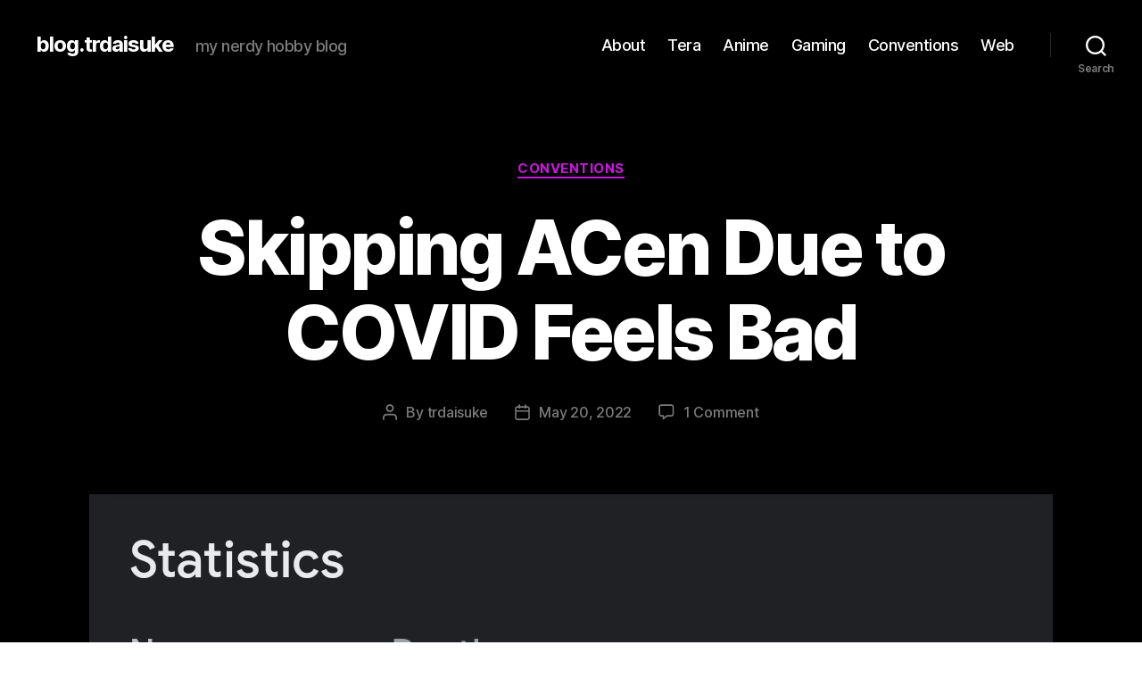

--- FILE ---
content_type: text/css
request_url: https://blog.trdaisuke.com/wp-content/themes/twentytwenty-child/style.css?ver=1.0.0
body_size: 9
content:
/*
Theme Name: Twenty Twenty Child
Theme URL: https://blog.trdaisuke.com
Description: Twenty Twenty Child Theme
Author: trdaisuke
Author URL: https://blog.trdaisuke.com/author/trdaisuke/
Template: twentytwenty
Version: 1.0.0
Text Domain: twentytwenty-child
*/ 
/* Custom CSS goes after this line */

.entry-content {
	font-family: "Inter var", -apple-system, BlinkMacSystemFont, "Helvetica Neue", Helvetica, sans-serif;
	letter-spacing: normal;
}